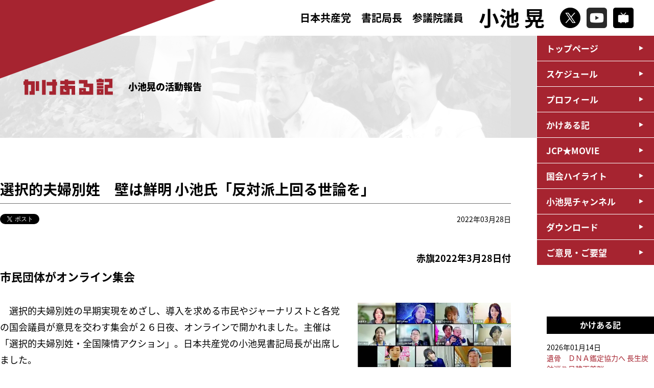

--- FILE ---
content_type: text/html; charset=UTF-8
request_url: https://www.a-koike.gr.jp/?p=14171
body_size: 31426
content:
<!DOCTYPE html>
<html lang="ja">
<head>
<!-- Google Tag Manager -->

<!-- End Google Tag Manager -->
<meta charset="utf-8" />
<meta http-equiv="content-script-type" content="text/javascript" />
<meta http-equiv="content-style-type" content="text/css" />
<meta http-equiv="pragma" content="no-cache" />
<meta name="viewport" content="width=device-width, initial-scale=1, minimum-scale=1">
<meta name="description" content="日本共産党参議院議員 小池晃の公式サイトです。いのちまもる政治を今こそ。">
<meta name="keywords" content="小池晃,日本共産党,参議院議員,Dr小池,">
<!--▼ogp///////////////////////////////////-->
<title>選択的夫婦別姓　壁は鮮明 小池氏「反対派上回る世論を」 ｜ 小池晃　日本共産党参議院議員</title>
<meta property="og:locale" content="ja_JP" />
<meta property="og:title" content="選択的夫婦別姓　壁は鮮明 小池氏「反対派上回る世論を」 ｜ 小池晃　日本共産党参議院議員" />
<meta property="og:type" content="article" />
<meta property="og:url" content="https://www.a-koike.gr.jp/?p=14171" />
<meta property="og:site_name" content="選択的夫婦別姓　壁は鮮明 小池氏「反対派上回る世論を」 ｜ 小池晃　日本共産党参議院議員" />
<meta property="og:description" content="日本共産党参議院議員 小池晃の公式サイトです。" />
<meta property="og:image" content="https://www.a-koike.gr.jp/k_common/images/img_ogp.jpg">
<!--▲ogp///////////////////////////////////-->
<!--▼tiwitter card/////////////////////////-->
<meta name="twitter:card" content="summary_large_image" />
<meta name="twitter:title" content="選択的夫婦別姓　壁は鮮明 小池氏「反対派上回る世論を」 ｜ 小池晃　日本共産党参議院議員" />
<meta name="twitter:description" content="日本共産党参議院議員 小池晃の公式サイトです。" />
<meta name="twitter:image" content="https://www.a-koike.gr.jp/k_common/images/img_ogp.jpg" />
<meta itemprop="image" content="https://www.a-koike.gr.jp/k_common/images/img_ogp.jpg" />
<!--▲tiwitter card/////////////////////////-->
<!--▼favicon //////////////////////////////-->
<link rel="icon" href="https://www.a-koike.gr.jp/k_common/images/favicon/favicon.png">
<link rel="apple-touch-icon" sizes="180x180" href="https://www.a-koike.gr.jp/k_common/images/favicon/apple-touch-icon.png">
<!--▲favicon //////////////////////////////-->
<link rel="stylesheet" href="https://www.a-koike.gr.jp/k_common/css/walkdiary.css?1768451778" />
<link rel="stylesheet" href="https://www.a-koike.gr.jp/k_common/css/reset.css?1768451778" />
<link rel="stylesheet" href="https://www.a-koike.gr.jp/k_common/css/all.css?1768451778" />
<link href="https://fonts.googleapis.com/earlyaccess/notosansjapanese.css" rel="stylesheet" />
<script src="https://ajax.googleapis.com/ajax/libs/jquery/3.4.0/jquery.min.js"></script>
<script src="https://www.a-koike.gr.jp/k_common/js/default.js?1768451778"></script>

<!--▼google analytics-->
<script>
  (function(i,s,o,g,r,a,m){i['GoogleAnalyticsObject']=r;i[r]=i[r]||function(){
  (i[r].q=i[r].q||[]).push(arguments)},i[r].l=1*new Date();a=s.createElement(o),
  m=s.getElementsByTagName(o)[0];a.async=1;a.src=g;m.parentNode.insertBefore(a,m)
  })(window,document,'script','//www.google-analytics.com/analytics.js','ga');
  
  ga('create', 'UA-31099542-1', 'a-koike.gr.jp');
  ga('send', 'pageview');
  
</script>
<!--▲google analytics-->

<link rel='stylesheet' id='tubepress-theme-0-css'  href='https://www.a-koike.gr.jp/wp/wp-content/plugins/tubepress/web/themes/legacy-default/css/tubepress.css?ver=5.1.5' type='text/css' media='all' />
<link rel='stylesheet' id='contact-form-7-css'  href='https://www.a-koike.gr.jp/wp/wp-content/plugins/contact-form-7/includes/css/styles.css?ver=5.0.2' type='text/css' media='all' />
<script type='text/javascript' src='https://www.a-koike.gr.jp/wp/wp-includes/js/jquery/jquery.js?ver=1.12.4'></script>
<script type='text/javascript' src='https://www.a-koike.gr.jp/wp/wp-includes/js/jquery/jquery-migrate.min.js?ver=1.4.1'></script>
<script type='text/javascript' src='https://www.a-koike.gr.jp/wp/wp-content/plugins/tubepress/web/js/tubepress.js?ver=5.1.5'></script>
<script type='text/javascript' src='https://www.a-koike.gr.jp/wp/wp-content/plugins/tubepress/web/js/wordpress-ajax.js?ver=5.1.5'></script>
<link rel='prev' title='暮らし、平和、共闘の進路かかった参院選 共産党の躍進必ず' href='https://www.a-koike.gr.jp/?p=14169' />
<link rel='next' title='福島・宮城沖地震 枠超えた支援必要 共産党対策本部が会合' href='https://www.a-koike.gr.jp/?p=14179' />
<link rel="canonical" href="https://www.a-koike.gr.jp/?p=14171" />
<link rel='shortlink' href='https://www.a-koike.gr.jp/?p=14171' />


<script type="text/javascript">var TubePressJsConfig = {"urls":{"base":"\/wp\/wp-content\/plugins\/tubepress","usr":"\/wp\/wp-content\/tubepress-content","ajax":"\/wp\/wp-admin\/admin-ajax.php"}};</script>

<!-- BEGIN: WP Social Bookmarking Light HEAD -->


<script>
    (function (d, s, id) {
        var js, fjs = d.getElementsByTagName(s)[0];
        if (d.getElementById(id)) return;
        js = d.createElement(s);
        js.id = id;
        js.src = "//connect.facebook.net/ja_JP/sdk.js#xfbml=1&version=v2.7";
        fjs.parentNode.insertBefore(js, fjs);
    }(document, 'script', 'facebook-jssdk'));
</script>

<style type="text/css">
    .wp_social_bookmarking_light{
    border: 0 !important;
    padding: 10px 0 20px 0 !important;
    margin: 0 !important;
}
.wp_social_bookmarking_light div{
    float: left !important;
    border: 0 !important;
    padding: 0 !important;
    margin: 0 5px 0px 0 !important;
    min-height: 30px !important;
    line-height: 18px !important;
    text-indent: 0 !important;
}
.wp_social_bookmarking_light img{
    border: 0 !important;
    padding: 0;
    margin: 0;
    vertical-align: top !important;
}
.wp_social_bookmarking_light_clear{
    clear: both !important;
}
#fb-root{
    display: none;
}
.wsbl_twitter{
    width: 90px;
}
.wsbl_facebook_like iframe{
    max-width: none !important;
}
.wsbl_line  { display: none;}

@media (max-width: 768px) {
.wsbl_line { display: inline;}
}
</style>
<!-- END: WP Social Bookmarking Light HEAD -->
</head>
<body id="walkdiary">
<!-- Google Tag Manager (noscript) -->

<!-- End Google Tag Manager (noscript) -->
<!--facebook-->
<div id="fb-root"></div>
<script async defer crossorigin="anonymous" src="https://connect.facebook.net/ja_JP/sdk.js#xfbml=1&version=v3.3"></script>
<!--/facebook-->

<p class="coverTop"><img src="https://www.a-koike.gr.jp/k_common/images/common/cover.png" alt="" /></p>

<header>
	<div class="headerinr flexContainer">
		<h1><a href="https://www.a-koike.gr.jp">
			<div class="title">
				<span>日本共産党　書記局長</span><span class="br">参議院議員</span>
			</div>
			<div class="name">小池 晃</div>
		</a></h1>
		<ul class="snsbox flexContainer">
			<li><a href="https://twitter.com/koike_akira" target="_blank"><img src="https://www.a-koike.gr.jp/k_common/images/common/icon_x.png" alt="X" /></a></li>
			<li><a href="https://www.youtube.com/user/jcpmovie" target="_blank"><img src="https://www.a-koike.gr.jp/k_common/images/common/icon_youtube.png" alt="YouTube" /></a></li>
			<li><a href="https://ch.nicovideo.jp/ch88" target="_blank"><img src="https://www.a-koike.gr.jp/k_common/images/common/icon_niconico.png" alt="niconico" /></a></li>
		</ul>
		<div class="shSp">
			<p id="shbtnSp"><img src="https://www.a-koike.gr.jp/k_common/images/common/btn_search.png" alt="検索" /></p>
			<div class="shspbox">
				<form role="search" method="get" id="searchform" action="https://www.a-koike.gr.jp/">
	<div>
		<input type="text" value="" name="s" id="s" />
		<input type="submit" id="searchsubmit" value="" />
	</div>
</form>
			<!--/shspbox--></div>
		</div>
		<div class="searchBox">
			<form role="search" method="get" id="searchform" action="https://www.a-koike.gr.jp/">
	<div>
		<input type="text" value="" name="s" id="s" />
		<input type="submit" id="searchsubmit" value="" />
	</div>
</form>
		<!--/searchBox--></div>
		<div id="navBtnSp">
			<div class="btn">
				<span></span>
				<span></span>
				<span></span>
				<p class="menutitle">メニュー</p>
			</div>
		<!--/navBtnSp--></div>
	<!--/headerinr--></div>
</header>

<div class="navWrap">
	<nav>
		<ul>
			<li><a href="https://www.a-koike.gr.jp">トップページ</a></li>			<li><a href="https://www.a-koike.gr.jp/?post_type=schedule">スケジュール</a></li>
			<li><a href="https://www.a-koike.gr.jp/?page_id=88">プロフィール</a></li>
			<li><a href="https://www.a-koike.gr.jp/?cat=4">かけある記</a></li>
			<li><a href="https://www.a-koike.gr.jp/?post_type=jcpmovie">JCP★MOVIE</a></li>
			<li><a href="https://www.a-koike.gr.jp/?post_type=report">国会ハイライト</a></li>
			<li><a href="https://www.a-koike.gr.jp/?post_type=channel">小池晃チャンネル</a></li>
			<li><a href="https://www.a-koike.gr.jp/?post_type=download">ダウンロード</a></li>
			<li><a href="https://www.a-koike.gr.jp/?page_id=209">ご意見・ご要望</a></li>
			<li class="spsns">
				<p><a href="https://twitter.com/koike_akira" target="_blank"><img src="https://www.a-koike.gr.jp/k_common/images/common/icon_x.png" alt="X" /></a></p>
				<p><a href="https://www.youtube.com/user/jcpmovie" target="_blank"><img src="https://www.a-koike.gr.jp/k_common/images/common/icon_youtube.png" alt="YouTube" /></a></p>
				<p><a href="https://ch.nicovideo.jp/ch88" target="_blank"><img src="https://www.a-koike.gr.jp/k_common/images/common/icon_niconico.png" alt="niconico" /></a></p>
			</li>
		</ul>
	</nav>
<!--/navWrap--></div>

<div class="pageTitle">
	<div class="titlewrap">
		<div class="pageinner headerReport">

						<h2><img src="https://www.a-koike.gr.jp/k_common/images/walkdiary/img_walkdiary.png" alt="かけある記" /></h2>
			<p class="info">小池晃の活動報告</p>

			
		<!--/pageinner--></div>
	<!--/titlewrap--></div>
<!--/pageTitle--></div>

<div id="container">

	<div class="standardWrap">

		<h2 class="h2_title">選択的夫婦別姓　壁は鮮明 小池氏「反対派上回る世論を」</h2>
		<div class="singleinfo">
			<div class="social">
				<div><a href="https://twitter.com/share?text=%E9%81%B8%E6%8A%9E%E7%9A%84%E5%A4%AB%E5%A9%A6%E5%88%A5%E5%A7%93%E3%80%80%E5%A3%81%E3%81%AF%E9%AE%AE%E6%98%8E+%E5%B0%8F%E6%B1%A0%E6%B0%8F%E3%80%8C%E5%8F%8D%E5%AF%BE%E6%B4%BE%E4%B8%8A%E5%9B%9E%E3%82%8B%E4%B8%96%E8%AB%96%E3%82%92%E3%80%8D" class="twitter-share-button" data-url="https://www.a-koike.gr.jp/?p=14171" data-show-count="false">Tweet</a>
				<script async src="https://platform.twitter.com/widgets.js" charset="utf-8"></script></div>
				<div><div class="fb-like" data-href="https://www.a-koike.gr.jp/?p=14171" data-width="" data-layout="button" data-action="like" data-size="small" data-show-faces="true" data-share="true"></div></div>
			<!--/socialBox--></div>
			<div class="date">
				<p>2022年03月28日</p>
			</div>
		<!--/singleinfo--></div>

						<article>
			<p style="text-align: right;"><strong>赤旗2022年3月28日付</strong></p>
<h3>市民団体がオンライン集会</h3>
<p>&nbsp;</p>
<table class="photo" border="0" width="380" cellspacing="0" cellpadding="15" align="right">
<tbody>
<tr>
<td><img src="https://www.jcp.or.jp/akahata/aik21/2022-03-28/2022032801_02_0.jpg" alt="写真" width="350" /></p>
<p class="caption">（写真）オンライン集会に参加した市民と各党議員。２段目左から２人目が日本共産党の小池晃書記局長＝26日</p>
</td>
</tr>
</tbody>
</table>
<p>　選択的夫婦別姓の早期実現をめざし、導入を求める市民やジャーナリストと各党の国会議員が意見を交わす集会が２６日夜、オンラインで開かれました。主催は「選択的夫婦別姓・全国陳情アクション」。日本共産党の小池晃書記局長が出席しました。</p>
<p>&nbsp;</p>
<p>　選択的夫婦別姓の実現を阻む壁は何か、自民党の反対派が推進する「通称（旧姓）使用」拡大はなぜ問題かをテーマに議論し、自民党と日本維新の会の一部議員の反対が根強く、国会での議論が進まない状況が鮮明になりました。</p>
<p>&nbsp;</p>
<p>　小池氏は、昨年末の自身の国会質問に対し林伴子内閣府男女共同参画局長が通称使用の弊害をいくつも挙げ、野田聖子男女共同参画担当相も「通称使用を法律にしても国際社会には通用しない」と明言するなど「通称使用の限界については決着がついている」と強調。この日の集会で自民、公明両党を含む各党議員が軒並み、選択的夫婦別姓推進を明確にしたことに触れ、「これだけ方向性が一致していることが、なぜ国会で実現できないのか」と投げかけました。</p>
<p>&nbsp;</p>
<p>　ジャーナリストの浜田敬子氏は、自民・片山さつき参院議員と討論した際、通称使用のトラブル・困難事例を挙げても「“通称使用拡大で良い”“世界に誇れる戸籍制度を守りたい”の一辺倒で、かみ合わなかった」と指摘。自民・井出庸生衆院議員は「一番のネックは自民党だ」と認めました。日本維新の会の音喜多駿参院議員は、戸籍制度維持など自民党保守派と同趣旨の理由で「党内に慎重意見がある」と述べました。</p>
<p>&nbsp;</p>
<p>　小池氏は「選択的夫婦別姓はジェンダー平等の基本中の基本で、人権の問題だ。自民党内の『日本会議』など強固な反対派の圧力を上回るような運動・世論をつくろう」と提起。京都府宇治市で高校生の働きかけにより実現を求める請願が採択されるなど若い世代が動き、全国３００超の自治体が意見書を上げ、財界からも声が上がるなど、前回、法改正が具体化しかけた２００１年より社会は前進しているとして、「超党派で動きをつくり、法案を国会提出して議論すべきだ。世論を盛り上げ、ともに頑張ろう」と訴えました。</p>
		</article>
				
		<div class="tabBox">
			<p><a href="https://www.a-koike.gr.jp/?tag=%e3%82%b8%e3%82%a7%e3%83%b3%e3%83%80%e3%83%bc%e5%b9%b3%e7%ad%89" rel="tag">ジェンダー平等</a></p><p><a href="https://www.a-koike.gr.jp/?tag=human-rights" rel="tag">人権</a></p><p><a href="https://www.a-koike.gr.jp/?tag=seiji" rel="tag">政治</a></p>		<!--/tabBox--></div>

				<div class="pager">
						<div class="pagenext"><a href="https://www.a-koike.gr.jp/?p=14179" rel="next">次の記事：福島・宮城沖地震 枠超えた支援必要 共産党対策本部が会合</a></div>
									<div class="pageprev"><a href="https://www.a-koike.gr.jp/?p=14169" rel="prev">前の記事：暮らし、平和、共闘の進路かかった参院選 共産党の躍進必ず</a></div>
					<!--/pager--></div>
		
		<div class="backbtn"><a href="javascript: history.back()">前のページに戻る</a></div>

	<!--/standardWrap--></div>

<div class="sideNavi">

		<div class="listbox">
		<h3>かけある記</h3>
		<ul>
									<li><a href="https://www.a-koike.gr.jp/?p=17991">
			<span class="date">2026年01月14日</span>
			遺骨　ＤＮＡ鑑定協力へ 長生炭鉱巡り日韓両首脳</a></li>
						<li><a href="https://www.a-koike.gr.jp/?p=17984">
			<span class="date">2026年01月12日</span>
			「自己都合解散」狙う政権に審判 小池書記局長　憲法生かす政治訴え 横浜駅前</a></li>
						<li><a href="https://www.a-koike.gr.jp/?p=17986">
			<span class="date">2026年01月10日</span>
			維新の「国保逃れ」批判 小池書記局長がラジオ番組で</a></li>
						<li><a href="https://www.a-koike.gr.jp/?p=17988">
			<span class="date">2026年01月09日</span>
			ベネズエラ侵略糾弾 米国言いなり見直す時 東京・池袋　小池書記局長ら訴え</a></li>
						<li><a href="https://www.a-koike.gr.jp/?p=17978">
			<span class="date">2026年01月04日</span>
			沖縄の今と未来ひらく 小池書記局長・比嘉県議×青年　座談会</a></li>
					</ul>
	<!--/listbox--></div>
	<div class="listbox">
		<h3>月別</h3>
		<select name="archive-dropdown" onChange='document.location.href=this.options[this.selectedIndex].value;'> 
			<option value="">月を選択</option> 
				<option value='https://www.a-koike.gr.jp/?m=202601'> 2026年1月 &nbsp;(7)</option>
	<option value='https://www.a-koike.gr.jp/?m=202512'> 2025年12月 &nbsp;(12)</option>
	<option value='https://www.a-koike.gr.jp/?m=202511'> 2025年11月 &nbsp;(15)</option>
	<option value='https://www.a-koike.gr.jp/?m=202510'> 2025年10月 &nbsp;(2)</option>
	<option value='https://www.a-koike.gr.jp/?m=202509'> 2025年9月 &nbsp;(25)</option>
	<option value='https://www.a-koike.gr.jp/?m=202508'> 2025年8月 &nbsp;(15)</option>
	<option value='https://www.a-koike.gr.jp/?m=202507'> 2025年7月 &nbsp;(35)</option>
	<option value='https://www.a-koike.gr.jp/?m=202506'> 2025年6月 &nbsp;(26)</option>
	<option value='https://www.a-koike.gr.jp/?m=202505'> 2025年5月 &nbsp;(30)</option>
	<option value='https://www.a-koike.gr.jp/?m=202504'> 2025年4月 &nbsp;(22)</option>
	<option value='https://www.a-koike.gr.jp/?m=202503'> 2025年3月 &nbsp;(31)</option>
	<option value='https://www.a-koike.gr.jp/?m=202502'> 2025年2月 &nbsp;(19)</option>
	<option value='https://www.a-koike.gr.jp/?m=202501'> 2025年1月 &nbsp;(19)</option>
	<option value='https://www.a-koike.gr.jp/?m=202412'> 2024年12月 &nbsp;(22)</option>
	<option value='https://www.a-koike.gr.jp/?m=202411'> 2024年11月 &nbsp;(12)</option>
	<option value='https://www.a-koike.gr.jp/?m=202410'> 2024年10月 &nbsp;(11)</option>
	<option value='https://www.a-koike.gr.jp/?m=202409'> 2024年9月 &nbsp;(35)</option>
	<option value='https://www.a-koike.gr.jp/?m=202408'> 2024年8月 &nbsp;(19)</option>
	<option value='https://www.a-koike.gr.jp/?m=202407'> 2024年7月 &nbsp;(29)</option>
	<option value='https://www.a-koike.gr.jp/?m=202406'> 2024年6月 &nbsp;(30)</option>
	<option value='https://www.a-koike.gr.jp/?m=202405'> 2024年5月 &nbsp;(23)</option>
	<option value='https://www.a-koike.gr.jp/?m=202404'> 2024年4月 &nbsp;(16)</option>
	<option value='https://www.a-koike.gr.jp/?m=202403'> 2024年3月 &nbsp;(27)</option>
	<option value='https://www.a-koike.gr.jp/?m=202402'> 2024年2月 &nbsp;(22)</option>
	<option value='https://www.a-koike.gr.jp/?m=202401'> 2024年1月 &nbsp;(31)</option>
	<option value='https://www.a-koike.gr.jp/?m=202312'> 2023年12月 &nbsp;(37)</option>
	<option value='https://www.a-koike.gr.jp/?m=202311'> 2023年11月 &nbsp;(27)</option>
	<option value='https://www.a-koike.gr.jp/?m=202310'> 2023年10月 &nbsp;(23)</option>
	<option value='https://www.a-koike.gr.jp/?m=202309'> 2023年9月 &nbsp;(30)</option>
	<option value='https://www.a-koike.gr.jp/?m=202308'> 2023年8月 &nbsp;(23)</option>
	<option value='https://www.a-koike.gr.jp/?m=202307'> 2023年7月 &nbsp;(24)</option>
	<option value='https://www.a-koike.gr.jp/?m=202306'> 2023年6月 &nbsp;(26)</option>
	<option value='https://www.a-koike.gr.jp/?m=202305'> 2023年5月 &nbsp;(24)</option>
	<option value='https://www.a-koike.gr.jp/?m=202304'> 2023年4月 &nbsp;(33)</option>
	<option value='https://www.a-koike.gr.jp/?m=202303'> 2023年3月 &nbsp;(31)</option>
	<option value='https://www.a-koike.gr.jp/?m=202302'> 2023年2月 &nbsp;(26)</option>
	<option value='https://www.a-koike.gr.jp/?m=202301'> 2023年1月 &nbsp;(37)</option>
	<option value='https://www.a-koike.gr.jp/?m=202212'> 2022年12月 &nbsp;(39)</option>
	<option value='https://www.a-koike.gr.jp/?m=202211'> 2022年11月 &nbsp;(41)</option>
	<option value='https://www.a-koike.gr.jp/?m=202210'> 2022年10月 &nbsp;(25)</option>
	<option value='https://www.a-koike.gr.jp/?m=202209'> 2022年9月 &nbsp;(33)</option>
	<option value='https://www.a-koike.gr.jp/?m=202208'> 2022年8月 &nbsp;(28)</option>
	<option value='https://www.a-koike.gr.jp/?m=202207'> 2022年7月 &nbsp;(28)</option>
	<option value='https://www.a-koike.gr.jp/?m=202206'> 2022年6月 &nbsp;(57)</option>
	<option value='https://www.a-koike.gr.jp/?m=202205'> 2022年5月 &nbsp;(33)</option>
	<option value='https://www.a-koike.gr.jp/?m=202204'> 2022年4月 &nbsp;(25)</option>
	<option value='https://www.a-koike.gr.jp/?m=202203'> 2022年3月 &nbsp;(31)</option>
	<option value='https://www.a-koike.gr.jp/?m=202202'> 2022年2月 &nbsp;(29)</option>
	<option value='https://www.a-koike.gr.jp/?m=202201'> 2022年1月 &nbsp;(29)</option>
	<option value='https://www.a-koike.gr.jp/?m=202112'> 2021年12月 &nbsp;(19)</option>
	<option value='https://www.a-koike.gr.jp/?m=202111'> 2021年11月 &nbsp;(14)</option>
	<option value='https://www.a-koike.gr.jp/?m=202110'> 2021年10月 &nbsp;(45)</option>
	<option value='https://www.a-koike.gr.jp/?m=202109'> 2021年9月 &nbsp;(31)</option>
	<option value='https://www.a-koike.gr.jp/?m=202108'> 2021年8月 &nbsp;(26)</option>
	<option value='https://www.a-koike.gr.jp/?m=202107'> 2021年7月 &nbsp;(33)</option>
	<option value='https://www.a-koike.gr.jp/?m=202106'> 2021年6月 &nbsp;(33)</option>
	<option value='https://www.a-koike.gr.jp/?m=202105'> 2021年5月 &nbsp;(35)</option>
	<option value='https://www.a-koike.gr.jp/?m=202104'> 2021年4月 &nbsp;(38)</option>
	<option value='https://www.a-koike.gr.jp/?m=202103'> 2021年3月 &nbsp;(32)</option>
	<option value='https://www.a-koike.gr.jp/?m=202102'> 2021年2月 &nbsp;(19)</option>
	<option value='https://www.a-koike.gr.jp/?m=202101'> 2021年1月 &nbsp;(36)</option>
	<option value='https://www.a-koike.gr.jp/?m=202012'> 2020年12月 &nbsp;(42)</option>
	<option value='https://www.a-koike.gr.jp/?m=202011'> 2020年11月 &nbsp;(35)</option>
	<option value='https://www.a-koike.gr.jp/?m=202010'> 2020年10月 &nbsp;(40)</option>
	<option value='https://www.a-koike.gr.jp/?m=202009'> 2020年9月 &nbsp;(37)</option>
	<option value='https://www.a-koike.gr.jp/?m=202008'> 2020年8月 &nbsp;(39)</option>
	<option value='https://www.a-koike.gr.jp/?m=202007'> 2020年7月 &nbsp;(35)</option>
	<option value='https://www.a-koike.gr.jp/?m=202006'> 2020年6月 &nbsp;(34)</option>
	<option value='https://www.a-koike.gr.jp/?m=202005'> 2020年5月 &nbsp;(39)</option>
	<option value='https://www.a-koike.gr.jp/?m=202004'> 2020年4月 &nbsp;(40)</option>
	<option value='https://www.a-koike.gr.jp/?m=202003'> 2020年3月 &nbsp;(54)</option>
	<option value='https://www.a-koike.gr.jp/?m=202002'> 2020年2月 &nbsp;(32)</option>
	<option value='https://www.a-koike.gr.jp/?m=202001'> 2020年1月 &nbsp;(23)</option>
	<option value='https://www.a-koike.gr.jp/?m=201912'> 2019年12月 &nbsp;(27)</option>
	<option value='https://www.a-koike.gr.jp/?m=201911'> 2019年11月 &nbsp;(31)</option>
	<option value='https://www.a-koike.gr.jp/?m=201910'> 2019年10月 &nbsp;(34)</option>
	<option value='https://www.a-koike.gr.jp/?m=201909'> 2019年9月 &nbsp;(36)</option>
	<option value='https://www.a-koike.gr.jp/?m=201908'> 2019年8月 &nbsp;(26)</option>
	<option value='https://www.a-koike.gr.jp/?m=201907'> 2019年7月 &nbsp;(52)</option>
	<option value='https://www.a-koike.gr.jp/?m=201906'> 2019年6月 &nbsp;(57)</option>
	<option value='https://www.a-koike.gr.jp/?m=201905'> 2019年5月 &nbsp;(33)</option>
	<option value='https://www.a-koike.gr.jp/?m=201904'> 2019年4月 &nbsp;(50)</option>
	<option value='https://www.a-koike.gr.jp/?m=201903'> 2019年3月 &nbsp;(58)</option>
	<option value='https://www.a-koike.gr.jp/?m=201902'> 2019年2月 &nbsp;(43)</option>
	<option value='https://www.a-koike.gr.jp/?m=201901'> 2019年1月 &nbsp;(40)</option>
	<option value='https://www.a-koike.gr.jp/?m=201812'> 2018年12月 &nbsp;(48)</option>
	<option value='https://www.a-koike.gr.jp/?m=201811'> 2018年11月 &nbsp;(46)</option>
	<option value='https://www.a-koike.gr.jp/?m=201810'> 2018年10月 &nbsp;(49)</option>
	<option value='https://www.a-koike.gr.jp/?m=201809'> 2018年9月 &nbsp;(43)</option>
	<option value='https://www.a-koike.gr.jp/?m=201808'> 2018年8月 &nbsp;(27)</option>
	<option value='https://www.a-koike.gr.jp/?m=201807'> 2018年7月 &nbsp;(40)</option>
	<option value='https://www.a-koike.gr.jp/?m=201806'> 2018年6月 &nbsp;(42)</option>
	<option value='https://www.a-koike.gr.jp/?m=201805'> 2018年5月 &nbsp;(48)</option>
	<option value='https://www.a-koike.gr.jp/?m=201804'> 2018年4月 &nbsp;(43)</option>
	<option value='https://www.a-koike.gr.jp/?m=201803'> 2018年3月 &nbsp;(58)</option>
	<option value='https://www.a-koike.gr.jp/?m=201802'> 2018年2月 &nbsp;(41)</option>
	<option value='https://www.a-koike.gr.jp/?m=201801'> 2018年1月 &nbsp;(44)</option>
	<option value='https://www.a-koike.gr.jp/?m=201712'> 2017年12月 &nbsp;(40)</option>
	<option value='https://www.a-koike.gr.jp/?m=201711'> 2017年11月 &nbsp;(23)</option>
	<option value='https://www.a-koike.gr.jp/?m=201710'> 2017年10月 &nbsp;(54)</option>
	<option value='https://www.a-koike.gr.jp/?m=201709'> 2017年9月 &nbsp;(40)</option>
	<option value='https://www.a-koike.gr.jp/?m=201708'> 2017年8月 &nbsp;(26)</option>
	<option value='https://www.a-koike.gr.jp/?m=201707'> 2017年7月 &nbsp;(45)</option>
	<option value='https://www.a-koike.gr.jp/?m=201706'> 2017年6月 &nbsp;(72)</option>
	<option value='https://www.a-koike.gr.jp/?m=201705'> 2017年5月 &nbsp;(55)</option>
	<option value='https://www.a-koike.gr.jp/?m=201704'> 2017年4月 &nbsp;(40)</option>
	<option value='https://www.a-koike.gr.jp/?m=201703'> 2017年3月 &nbsp;(70)</option>
	<option value='https://www.a-koike.gr.jp/?m=201702'> 2017年2月 &nbsp;(25)</option>
	<option value='https://www.a-koike.gr.jp/?m=201701'> 2017年1月 &nbsp;(23)</option>
	<option value='https://www.a-koike.gr.jp/?m=201612'> 2016年12月 &nbsp;(37)</option>
	<option value='https://www.a-koike.gr.jp/?m=201611'> 2016年11月 &nbsp;(35)</option>
	<option value='https://www.a-koike.gr.jp/?m=201610'> 2016年10月 &nbsp;(42)</option>
	<option value='https://www.a-koike.gr.jp/?m=201609'> 2016年9月 &nbsp;(19)</option>
	<option value='https://www.a-koike.gr.jp/?m=201608'> 2016年8月 &nbsp;(16)</option>
	<option value='https://www.a-koike.gr.jp/?m=201607'> 2016年7月 &nbsp;(44)</option>
	<option value='https://www.a-koike.gr.jp/?m=201606'> 2016年6月 &nbsp;(52)</option>
	<option value='https://www.a-koike.gr.jp/?m=201605'> 2016年5月 &nbsp;(57)</option>
	<option value='https://www.a-koike.gr.jp/?m=201604'> 2016年4月 &nbsp;(50)</option>
	<option value='https://www.a-koike.gr.jp/?m=201603'> 2016年3月 &nbsp;(51)</option>
	<option value='https://www.a-koike.gr.jp/?m=201602'> 2016年2月 &nbsp;(33)</option>
	<option value='https://www.a-koike.gr.jp/?m=201601'> 2016年1月 &nbsp;(25)</option>
	<option value='https://www.a-koike.gr.jp/?m=201512'> 2015年12月 &nbsp;(20)</option>
	<option value='https://www.a-koike.gr.jp/?m=201511'> 2015年11月 &nbsp;(25)</option>
	<option value='https://www.a-koike.gr.jp/?m=201510'> 2015年10月 &nbsp;(28)</option>
	<option value='https://www.a-koike.gr.jp/?m=201509'> 2015年9月 &nbsp;(43)</option>
	<option value='https://www.a-koike.gr.jp/?m=201508'> 2015年8月 &nbsp;(44)</option>
	<option value='https://www.a-koike.gr.jp/?m=201507'> 2015年7月 &nbsp;(41)</option>
	<option value='https://www.a-koike.gr.jp/?m=201506'> 2015年6月 &nbsp;(24)</option>
	<option value='https://www.a-koike.gr.jp/?m=201505'> 2015年5月 &nbsp;(45)</option>
	<option value='https://www.a-koike.gr.jp/?m=201504'> 2015年4月 &nbsp;(39)</option>
	<option value='https://www.a-koike.gr.jp/?m=201503'> 2015年3月 &nbsp;(30)</option>
	<option value='https://www.a-koike.gr.jp/?m=201502'> 2015年2月 &nbsp;(20)</option>
	<option value='https://www.a-koike.gr.jp/?m=201501'> 2015年1月 &nbsp;(10)</option>
	<option value='https://www.a-koike.gr.jp/?m=201412'> 2014年12月 &nbsp;(45)</option>
	<option value='https://www.a-koike.gr.jp/?m=201411'> 2014年11月 &nbsp;(27)</option>
	<option value='https://www.a-koike.gr.jp/?m=201410'> 2014年10月 &nbsp;(30)</option>
	<option value='https://www.a-koike.gr.jp/?m=201409'> 2014年9月 &nbsp;(6)</option>
	<option value='https://www.a-koike.gr.jp/?m=201408'> 2014年8月 &nbsp;(6)</option>
	<option value='https://www.a-koike.gr.jp/?m=201407'> 2014年7月 &nbsp;(18)</option>
	<option value='https://www.a-koike.gr.jp/?m=201406'> 2014年6月 &nbsp;(42)</option>
	<option value='https://www.a-koike.gr.jp/?m=201405'> 2014年5月 &nbsp;(17)</option>
	<option value='https://www.a-koike.gr.jp/?m=201404'> 2014年4月 &nbsp;(11)</option>
	<option value='https://www.a-koike.gr.jp/?m=201403'> 2014年3月 &nbsp;(16)</option>
	<option value='https://www.a-koike.gr.jp/?m=201312'> 2013年12月 &nbsp;(13)</option>
	<option value='https://www.a-koike.gr.jp/?m=201311'> 2013年11月 &nbsp;(6)</option>
	<option value='https://www.a-koike.gr.jp/?m=201310'> 2013年10月 &nbsp;(3)</option>
		</select>
	<!--/listbox--></div>
	
<!--/sideNavi--></div>

<!--/container--></div>


<p class="contactBtn"><a href="https://www.a-koike.gr.jp/?page_id=209">ご意見・ご要望</a></p>

<footer class="gtm_footer">
	<div class="footerTop">
		<div class="address">
			<p>日本共産党中央委員会</p>
			<p>〒151-8586<br>
			東京都渋谷区千駄ヶ谷4-26-7<br>
			TEL：03-3403-6111　FAX：03-5474-8358</p>
		<!--/address--></div>
		<div class="address">
			<p>参議院議員会館事務所</p>
			<p>〒100-8962<br>
			千代田区永田町2-1-1　参議院議員会館1208号室<br>
			TEL：03-6550-1208　FAX：03-6551-1208</p>
		<!--/address--></div>
		<div class="address">
			<p>国会議員団東京事務所</p>
			<p>〒151-0053<br>
			渋谷区代々木1-44-11 1F<br>
			TEL:03-5304-5639　FAX:03-3320-3374</p>
		<!--/address--></div>
	<!--/footerTop--></div>
	<div class="footerBottom">
		<div class="social">
			<div><a href="//twitter.com/share" class="twitter-share-button" data-text="選択的夫婦別姓　壁は鮮明 小池氏「反対派上回る世論を」 ｜ 小池晃　日本共産党参議院議員" data-url="https://www.a-koike.gr.jp/?p=14171" onClick="window.open(encodeURI(decodeURI(this.href)), 'tweetwindow', 'width=650, height=470, personalbar=0, toolbar=0, scrollbars=1, sizable=1'); return false;" rel="nofollow" data-lang="ja">Tweet</a><script async src="https://platform.twitter.com/widgets.js" charset="utf-8"></script></div>
			<div><div class="fb-like" data-href="https://www.a-koike.gr.jp/?p=14171" data-width="" data-layout="button" data-action="like" data-size="small" data-show-faces="true" data-share="true"></div></div>
		<!--/socialBox--></div>
		<div class="copyright">
			<p>Copyright(C) Akira Koike, All rights reseved.</p>
		<!--/copyright--></div>
	<!--/footerBottom--></div>
</footer>

</body>
</html>

--- FILE ---
content_type: text/css
request_url: https://www.a-koike.gr.jp/k_common/css/walkdiary.css?1768451778
body_size: 2837
content:
@charset "UTF-8";
/* ----------------------------------------------------
	sassを使用しています。css編集の際はご注意ください。
	compass/scss
---------------------------------------------------- */
/* ----------------------------------------------------
.headerReport
---------------------------------------------------- */
.headerReport {
  background: url(../images/walkdiary/title_walkdiary.jpg) center top no-repeat;
  background-size: 100%;
}
@media (max-width: 768px) {
  .headerReport {
    background: url(../images/walkdiary/title_walkdiary.jpg) center top no-repeat;
    background-size: 130%;
  }
}
.headerReport h2 img {
  width: 175px;
  height: auto;
}
@media (max-width: 750px) {
  .headerReport h2 {
    margin-bottom: 14px;
    display: block;
  }
}

/* ----------------------------------------------------
section
---------------------------------------------------- */
#walkdiary section {
  margin-bottom: 100px;
}
@media (max-width: 750px) {
  #walkdiary section {
    margin-bottom: 50px;
  }
}
#walkdiary article h2 {
  font-size: 24px;
  font-weight: 600;
}
@media (max-width: 750px) {
  #walkdiary article h2 {
    font-size: 20px;
  }
}
#walkdiary article h3 {
  font-size: 22px;
  font-weight: 600;
}
@media (max-width: 750px) {
  #walkdiary article h3 {
    font-size: 18px;
  }
}
#walkdiary article table.photo {
  margin: 0 0 20px 20px;
  width: 300px;
  font-size: 14px;
  line-height: 1.5;
}
#walkdiary article table.photo img {
  margin-bottom: 10px;
  width: 100%;
  height: auto;
}
@media (max-width: 750px) {
  #walkdiary article table.photo {
    margin: 0 0 20px 0;
    width: 100%;
  }
}

/* ----------------------------------------------------
.articlebox
---------------------------------------------------- */
.articlebox {
  margin-bottom: 60px;
}
.articlebox .date {
  margin-top: 16px;
  font-size: 14px;
  line-height: 1.5;
  width: 100%;
  text-align: right;
}
.articlebox article {
  display: flex;
}
.articlebox article .text {
  width: 60%;
}
.articlebox article .text a {
  color: #a62430;
}
@media (max-width: 750px) {
  .articlebox article .text {
    width: 100%;
    order: 2;
  }
}
.articlebox article .photo {
  width: 40%;
  text-align: right;
}
.articlebox article .photo img {
  padding: 10px;
  background: #fff;
  border: 1px solid #ddd;
  width: 346px;
  height: 245px;
  object-fit: cover;
}
@media all and (-ms-high-contrast: none) {
  .articlebox article .photo img {
    height: auto;
  }
}
@media (max-width: 750px) {
  .articlebox article .photo {
    margin-bottom: 16px;
    width: 100%;
    order: 1;
    text-align: center;
  }
}
@media (max-width: 750px) {
  .articlebox article {
    flex-wrap: wrap;
  }
}


--- FILE ---
content_type: application/javascript
request_url: https://www.a-koike.gr.jp/k_common/js/default.js?1768451778
body_size: 4745
content:

/////////////////////////////////////////////////////////////////

// globalnav
$(function(){
	var navibox = $('.navWrap');
	var flg = "check";

	$("#navBtnSp").on("click", function() {
		//$('body').toggleClass('fixed');
		$(this).toggleClass('open');
		navibox.animate({'marginRight':'300px'},{duration:'fast'});
		if(flg == "check") {
			$(".menutitle").text('閉じる');
			flg = "close";
		} else {
			$(".menutitle").text('メニュー');
			flg = "check";
			navibox.animate({'marginRight':'0'},{duration:'fast'});
		}
	});

});

/////////////////////////////////////////////////////////////////

// search
$(function(){
	
	$("#shbtnSp").on("click", function() {
		$(this).next('.shspbox').fadeToggle();
	});

});

/////////////////////////////////////////////////////////////////

// scroll
$(function(){
	$('a[href^=#]').click(function(){
		var speed = 300;
		var href= $(this).attr("href");
		var target = $(href == "#" || href == "" ? 'html' : href);
		var position = target.offset().top;
		$("html, body").animate({scrollTop:position}, speed, "swing");
		return false;
	});
});

/////////////////////////////////////////////////////////////////

// profile
$(function(){
	var flg = "open";
	$('.storyTitle').click(function () {
		$(this).next().slideToggle();
		if(flg == "open"){
			$('.swich').children().attr('src', '/k_common/images/common/icon_close.png');
			flg = "close";
		} else {
			$('.swich').children().attr('src', '/k_common/images/common/icon_open.png');
			flg = "open";
		}
	});

	$('.close').click(function() {
		$(this).parent('.text').slideToggle();
		if(flg == "open"){
			$('.storyTitle .swich').children().attr('src', '/k_common/images/common/icon_close.png');
			flg = "close";
		} else {
			$('.storyTitle .swich').children().attr('src', '/k_common/images/common/icon_open.png');
			flg = "open";
		}
	});
});

/////////////////////////////////////////////////////////////////

// report
$(function(){
	var flg = "open";
	$('#shortbtn').click(function () {
		$(this).next().slideToggle();
		if(flg == "open"){
			$('span').children().attr('src', '/k_common/images/common/icon_close.png');
			flg = "close";
		} else {
			$('span').children().attr('src', '/k_common/images/common/icon_open.png');
			flg = "open";
		}
	});

	$('#closebtn').click(function() {
		$(this).parent('.detail').slideToggle();
		if(flg == "open"){
			$('#shortbtn span').children().attr('src', '/k_common/images/common/icon_close.png');
			flg = "close";
		} else {
			$('#shortbtn span').children().attr('src', '/k_common/images/common/icon_open.png');
			flg = "open";
		}
	});
});

/////////////////////////////////////////////////////////////////

// pagetop
$(function() {
	var topBtn = $('#pageup');
	topBtn.hide();
	$(window).scroll(function () {
		if ($(this).scrollTop() > 100) {
			topBtn.fadeIn();
		} else {
			topBtn.fadeOut();
		}
	});
	topBtn.click(function () {
		$('body,html').animate({
			scrollTop: 0
		}, 500);
		return false;
	});
});

/////////////////////////////////////////////////////////////////

// img
$(window).on('load resize', function(){
	var w = $(window).width();
	var x = 750; //画像を差し替えを実行するウィンドウサイズ
 
	if (w <= x) {
 
	var before = 'pc_',
		after = 'sp_';
 
		replaceImg();
 
	} else {
 
	var before = 'sp_',
		after = 'pc_';
 
		replaceImg();
 
	}
	
	function replaceImg(){
		$('img[src*=pc_],img[src*=sp_]').each(function(){
		var img = $(this).attr('src').replace(before, after);
		if( $(this).attr('src').match(before) ) {
			$(this).attr('src', img);
			}
		});
	}
});

/////////////////////////////////////////////////////////////////

// viewport めったにないけどPCサイトのみ対応のときの
// $(function(){
// 	var ua = navigator.userAgent;
// 	if((ua.indexOf('iPhone') > 0) || ua.indexOf('iPod') > 0 || (ua.indexOf('Android') > 0 && ua.indexOf('Mobile') > 0)){
// 		$('head').prepend('<meta name="viewport" content="width=1280">');
// 	} else {
// 		$('head').prepend('<meta name="viewport" content="width=1280">');
// 	}
// });

// link ヘッダー固定のときのページ内リンク用
// $(function(){
// 	$('a[href^=#]').click(function() {
// 		var speed = 400;
// 		var href= $(this).attr("href");
// 		var target = $(href == "#" || href == "" ? 'html' : href);
// 		var headerHeight = 78; //固定ヘッダーの高さ
// 		var position = target.offset().top - headerHeight; //ターゲットの座標からヘッダの高さ分引く
// 		$('body,html').animate({scrollTop:position}, speed, 'swing');
// 		return false;
// 	});
// });